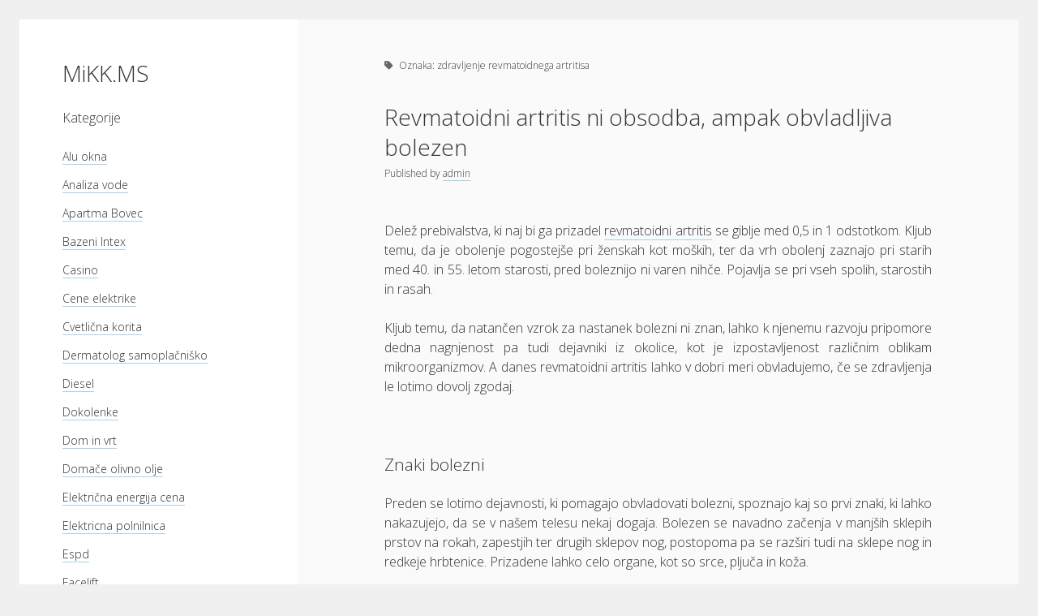

--- FILE ---
content_type: text/html; charset=UTF-8
request_url: https://www.mikk-ms.si/tag/zdravljenje-revmatoidnega-artritisa/
body_size: 11353
content:
<!DOCTYPE html>

<html dir="ltr" lang="sl-SI" prefix="og: https://ogp.me/ns#">

<head>
	<title>zdravljenje revmatoidnega artritisa</title>

		<!-- All in One SEO 4.9.3 - aioseo.com -->
	<meta name="robots" content="max-image-preview:large" />
	<meta name="keywords" content="revma,revmatoidni artritis,zdravljenje revmatoidnega artritisa,zdravljenje revme" />
	<link rel="canonical" href="https://www.mikk-ms.si/tag/zdravljenje-revmatoidnega-artritisa/" />
	<meta name="generator" content="All in One SEO (AIOSEO) 4.9.3" />
		<script type="application/ld+json" class="aioseo-schema">
			{"@context":"https:\/\/schema.org","@graph":[{"@type":"BreadcrumbList","@id":"https:\/\/www.mikk-ms.si\/tag\/zdravljenje-revmatoidnega-artritisa\/#breadcrumblist","itemListElement":[{"@type":"ListItem","@id":"https:\/\/www.mikk-ms.si#listItem","position":1,"name":"Home","item":"https:\/\/www.mikk-ms.si","nextItem":{"@type":"ListItem","@id":"https:\/\/www.mikk-ms.si\/tag\/zdravljenje-revmatoidnega-artritisa\/#listItem","name":"zdravljenje revmatoidnega artritisa"}},{"@type":"ListItem","@id":"https:\/\/www.mikk-ms.si\/tag\/zdravljenje-revmatoidnega-artritisa\/#listItem","position":2,"name":"zdravljenje revmatoidnega artritisa","previousItem":{"@type":"ListItem","@id":"https:\/\/www.mikk-ms.si#listItem","name":"Home"}}]},{"@type":"CollectionPage","@id":"https:\/\/www.mikk-ms.si\/tag\/zdravljenje-revmatoidnega-artritisa\/#collectionpage","url":"https:\/\/www.mikk-ms.si\/tag\/zdravljenje-revmatoidnega-artritisa\/","name":"zdravljenje revmatoidnega artritisa","inLanguage":"sl-SI","isPartOf":{"@id":"https:\/\/www.mikk-ms.si\/#website"},"breadcrumb":{"@id":"https:\/\/www.mikk-ms.si\/tag\/zdravljenje-revmatoidnega-artritisa\/#breadcrumblist"}},{"@type":"WebSite","@id":"https:\/\/www.mikk-ms.si\/#website","url":"https:\/\/www.mikk-ms.si\/","name":"MiKK.MS","inLanguage":"sl-SI","publisher":{"@id":"https:\/\/www.mikk-ms.si\/#"}}]}
		</script>
		<!-- All in One SEO -->

<meta charset="UTF-8" />
<meta name="viewport" content="width=device-width, initial-scale=1" />
<link rel='dns-prefetch' href='//fonts.googleapis.com' />
<link rel="alternate" type="application/rss+xml" title="MiKK.MS &raquo; Vir" href="https://www.mikk-ms.si/feed/" />
<link rel="alternate" type="application/rss+xml" title="MiKK.MS &raquo; Vir komentarjev" href="https://www.mikk-ms.si/comments/feed/" />
<link rel="alternate" type="application/rss+xml" title="MiKK.MS &raquo; zdravljenje revmatoidnega artritisa Vir oznake" href="https://www.mikk-ms.si/tag/zdravljenje-revmatoidnega-artritisa/feed/" />
<style id='wp-img-auto-sizes-contain-inline-css' type='text/css'>
img:is([sizes=auto i],[sizes^="auto," i]){contain-intrinsic-size:3000px 1500px}
/*# sourceURL=wp-img-auto-sizes-contain-inline-css */
</style>
<style id='wp-emoji-styles-inline-css' type='text/css'>

	img.wp-smiley, img.emoji {
		display: inline !important;
		border: none !important;
		box-shadow: none !important;
		height: 1em !important;
		width: 1em !important;
		margin: 0 0.07em !important;
		vertical-align: -0.1em !important;
		background: none !important;
		padding: 0 !important;
	}
/*# sourceURL=wp-emoji-styles-inline-css */
</style>
<style id='wp-block-library-inline-css' type='text/css'>
:root{--wp-block-synced-color:#7a00df;--wp-block-synced-color--rgb:122,0,223;--wp-bound-block-color:var(--wp-block-synced-color);--wp-editor-canvas-background:#ddd;--wp-admin-theme-color:#007cba;--wp-admin-theme-color--rgb:0,124,186;--wp-admin-theme-color-darker-10:#006ba1;--wp-admin-theme-color-darker-10--rgb:0,107,160.5;--wp-admin-theme-color-darker-20:#005a87;--wp-admin-theme-color-darker-20--rgb:0,90,135;--wp-admin-border-width-focus:2px}@media (min-resolution:192dpi){:root{--wp-admin-border-width-focus:1.5px}}.wp-element-button{cursor:pointer}:root .has-very-light-gray-background-color{background-color:#eee}:root .has-very-dark-gray-background-color{background-color:#313131}:root .has-very-light-gray-color{color:#eee}:root .has-very-dark-gray-color{color:#313131}:root .has-vivid-green-cyan-to-vivid-cyan-blue-gradient-background{background:linear-gradient(135deg,#00d084,#0693e3)}:root .has-purple-crush-gradient-background{background:linear-gradient(135deg,#34e2e4,#4721fb 50%,#ab1dfe)}:root .has-hazy-dawn-gradient-background{background:linear-gradient(135deg,#faaca8,#dad0ec)}:root .has-subdued-olive-gradient-background{background:linear-gradient(135deg,#fafae1,#67a671)}:root .has-atomic-cream-gradient-background{background:linear-gradient(135deg,#fdd79a,#004a59)}:root .has-nightshade-gradient-background{background:linear-gradient(135deg,#330968,#31cdcf)}:root .has-midnight-gradient-background{background:linear-gradient(135deg,#020381,#2874fc)}:root{--wp--preset--font-size--normal:16px;--wp--preset--font-size--huge:42px}.has-regular-font-size{font-size:1em}.has-larger-font-size{font-size:2.625em}.has-normal-font-size{font-size:var(--wp--preset--font-size--normal)}.has-huge-font-size{font-size:var(--wp--preset--font-size--huge)}.has-text-align-center{text-align:center}.has-text-align-left{text-align:left}.has-text-align-right{text-align:right}.has-fit-text{white-space:nowrap!important}#end-resizable-editor-section{display:none}.aligncenter{clear:both}.items-justified-left{justify-content:flex-start}.items-justified-center{justify-content:center}.items-justified-right{justify-content:flex-end}.items-justified-space-between{justify-content:space-between}.screen-reader-text{border:0;clip-path:inset(50%);height:1px;margin:-1px;overflow:hidden;padding:0;position:absolute;width:1px;word-wrap:normal!important}.screen-reader-text:focus{background-color:#ddd;clip-path:none;color:#444;display:block;font-size:1em;height:auto;left:5px;line-height:normal;padding:15px 23px 14px;text-decoration:none;top:5px;width:auto;z-index:100000}html :where(.has-border-color){border-style:solid}html :where([style*=border-top-color]){border-top-style:solid}html :where([style*=border-right-color]){border-right-style:solid}html :where([style*=border-bottom-color]){border-bottom-style:solid}html :where([style*=border-left-color]){border-left-style:solid}html :where([style*=border-width]){border-style:solid}html :where([style*=border-top-width]){border-top-style:solid}html :where([style*=border-right-width]){border-right-style:solid}html :where([style*=border-bottom-width]){border-bottom-style:solid}html :where([style*=border-left-width]){border-left-style:solid}html :where(img[class*=wp-image-]){height:auto;max-width:100%}:where(figure){margin:0 0 1em}html :where(.is-position-sticky){--wp-admin--admin-bar--position-offset:var(--wp-admin--admin-bar--height,0px)}@media screen and (max-width:600px){html :where(.is-position-sticky){--wp-admin--admin-bar--position-offset:0px}}

/*# sourceURL=wp-block-library-inline-css */
</style><style id='global-styles-inline-css' type='text/css'>
:root{--wp--preset--aspect-ratio--square: 1;--wp--preset--aspect-ratio--4-3: 4/3;--wp--preset--aspect-ratio--3-4: 3/4;--wp--preset--aspect-ratio--3-2: 3/2;--wp--preset--aspect-ratio--2-3: 2/3;--wp--preset--aspect-ratio--16-9: 16/9;--wp--preset--aspect-ratio--9-16: 9/16;--wp--preset--color--black: #000000;--wp--preset--color--cyan-bluish-gray: #abb8c3;--wp--preset--color--white: #ffffff;--wp--preset--color--pale-pink: #f78da7;--wp--preset--color--vivid-red: #cf2e2e;--wp--preset--color--luminous-vivid-orange: #ff6900;--wp--preset--color--luminous-vivid-amber: #fcb900;--wp--preset--color--light-green-cyan: #7bdcb5;--wp--preset--color--vivid-green-cyan: #00d084;--wp--preset--color--pale-cyan-blue: #8ed1fc;--wp--preset--color--vivid-cyan-blue: #0693e3;--wp--preset--color--vivid-purple: #9b51e0;--wp--preset--gradient--vivid-cyan-blue-to-vivid-purple: linear-gradient(135deg,rgb(6,147,227) 0%,rgb(155,81,224) 100%);--wp--preset--gradient--light-green-cyan-to-vivid-green-cyan: linear-gradient(135deg,rgb(122,220,180) 0%,rgb(0,208,130) 100%);--wp--preset--gradient--luminous-vivid-amber-to-luminous-vivid-orange: linear-gradient(135deg,rgb(252,185,0) 0%,rgb(255,105,0) 100%);--wp--preset--gradient--luminous-vivid-orange-to-vivid-red: linear-gradient(135deg,rgb(255,105,0) 0%,rgb(207,46,46) 100%);--wp--preset--gradient--very-light-gray-to-cyan-bluish-gray: linear-gradient(135deg,rgb(238,238,238) 0%,rgb(169,184,195) 100%);--wp--preset--gradient--cool-to-warm-spectrum: linear-gradient(135deg,rgb(74,234,220) 0%,rgb(151,120,209) 20%,rgb(207,42,186) 40%,rgb(238,44,130) 60%,rgb(251,105,98) 80%,rgb(254,248,76) 100%);--wp--preset--gradient--blush-light-purple: linear-gradient(135deg,rgb(255,206,236) 0%,rgb(152,150,240) 100%);--wp--preset--gradient--blush-bordeaux: linear-gradient(135deg,rgb(254,205,165) 0%,rgb(254,45,45) 50%,rgb(107,0,62) 100%);--wp--preset--gradient--luminous-dusk: linear-gradient(135deg,rgb(255,203,112) 0%,rgb(199,81,192) 50%,rgb(65,88,208) 100%);--wp--preset--gradient--pale-ocean: linear-gradient(135deg,rgb(255,245,203) 0%,rgb(182,227,212) 50%,rgb(51,167,181) 100%);--wp--preset--gradient--electric-grass: linear-gradient(135deg,rgb(202,248,128) 0%,rgb(113,206,126) 100%);--wp--preset--gradient--midnight: linear-gradient(135deg,rgb(2,3,129) 0%,rgb(40,116,252) 100%);--wp--preset--font-size--small: 12px;--wp--preset--font-size--medium: 20px;--wp--preset--font-size--large: 21px;--wp--preset--font-size--x-large: 42px;--wp--preset--font-size--regular: 16px;--wp--preset--font-size--larger: 28px;--wp--preset--spacing--20: 0.44rem;--wp--preset--spacing--30: 0.67rem;--wp--preset--spacing--40: 1rem;--wp--preset--spacing--50: 1.5rem;--wp--preset--spacing--60: 2.25rem;--wp--preset--spacing--70: 3.38rem;--wp--preset--spacing--80: 5.06rem;--wp--preset--shadow--natural: 6px 6px 9px rgba(0, 0, 0, 0.2);--wp--preset--shadow--deep: 12px 12px 50px rgba(0, 0, 0, 0.4);--wp--preset--shadow--sharp: 6px 6px 0px rgba(0, 0, 0, 0.2);--wp--preset--shadow--outlined: 6px 6px 0px -3px rgb(255, 255, 255), 6px 6px rgb(0, 0, 0);--wp--preset--shadow--crisp: 6px 6px 0px rgb(0, 0, 0);}:where(.is-layout-flex){gap: 0.5em;}:where(.is-layout-grid){gap: 0.5em;}body .is-layout-flex{display: flex;}.is-layout-flex{flex-wrap: wrap;align-items: center;}.is-layout-flex > :is(*, div){margin: 0;}body .is-layout-grid{display: grid;}.is-layout-grid > :is(*, div){margin: 0;}:where(.wp-block-columns.is-layout-flex){gap: 2em;}:where(.wp-block-columns.is-layout-grid){gap: 2em;}:where(.wp-block-post-template.is-layout-flex){gap: 1.25em;}:where(.wp-block-post-template.is-layout-grid){gap: 1.25em;}.has-black-color{color: var(--wp--preset--color--black) !important;}.has-cyan-bluish-gray-color{color: var(--wp--preset--color--cyan-bluish-gray) !important;}.has-white-color{color: var(--wp--preset--color--white) !important;}.has-pale-pink-color{color: var(--wp--preset--color--pale-pink) !important;}.has-vivid-red-color{color: var(--wp--preset--color--vivid-red) !important;}.has-luminous-vivid-orange-color{color: var(--wp--preset--color--luminous-vivid-orange) !important;}.has-luminous-vivid-amber-color{color: var(--wp--preset--color--luminous-vivid-amber) !important;}.has-light-green-cyan-color{color: var(--wp--preset--color--light-green-cyan) !important;}.has-vivid-green-cyan-color{color: var(--wp--preset--color--vivid-green-cyan) !important;}.has-pale-cyan-blue-color{color: var(--wp--preset--color--pale-cyan-blue) !important;}.has-vivid-cyan-blue-color{color: var(--wp--preset--color--vivid-cyan-blue) !important;}.has-vivid-purple-color{color: var(--wp--preset--color--vivid-purple) !important;}.has-black-background-color{background-color: var(--wp--preset--color--black) !important;}.has-cyan-bluish-gray-background-color{background-color: var(--wp--preset--color--cyan-bluish-gray) !important;}.has-white-background-color{background-color: var(--wp--preset--color--white) !important;}.has-pale-pink-background-color{background-color: var(--wp--preset--color--pale-pink) !important;}.has-vivid-red-background-color{background-color: var(--wp--preset--color--vivid-red) !important;}.has-luminous-vivid-orange-background-color{background-color: var(--wp--preset--color--luminous-vivid-orange) !important;}.has-luminous-vivid-amber-background-color{background-color: var(--wp--preset--color--luminous-vivid-amber) !important;}.has-light-green-cyan-background-color{background-color: var(--wp--preset--color--light-green-cyan) !important;}.has-vivid-green-cyan-background-color{background-color: var(--wp--preset--color--vivid-green-cyan) !important;}.has-pale-cyan-blue-background-color{background-color: var(--wp--preset--color--pale-cyan-blue) !important;}.has-vivid-cyan-blue-background-color{background-color: var(--wp--preset--color--vivid-cyan-blue) !important;}.has-vivid-purple-background-color{background-color: var(--wp--preset--color--vivid-purple) !important;}.has-black-border-color{border-color: var(--wp--preset--color--black) !important;}.has-cyan-bluish-gray-border-color{border-color: var(--wp--preset--color--cyan-bluish-gray) !important;}.has-white-border-color{border-color: var(--wp--preset--color--white) !important;}.has-pale-pink-border-color{border-color: var(--wp--preset--color--pale-pink) !important;}.has-vivid-red-border-color{border-color: var(--wp--preset--color--vivid-red) !important;}.has-luminous-vivid-orange-border-color{border-color: var(--wp--preset--color--luminous-vivid-orange) !important;}.has-luminous-vivid-amber-border-color{border-color: var(--wp--preset--color--luminous-vivid-amber) !important;}.has-light-green-cyan-border-color{border-color: var(--wp--preset--color--light-green-cyan) !important;}.has-vivid-green-cyan-border-color{border-color: var(--wp--preset--color--vivid-green-cyan) !important;}.has-pale-cyan-blue-border-color{border-color: var(--wp--preset--color--pale-cyan-blue) !important;}.has-vivid-cyan-blue-border-color{border-color: var(--wp--preset--color--vivid-cyan-blue) !important;}.has-vivid-purple-border-color{border-color: var(--wp--preset--color--vivid-purple) !important;}.has-vivid-cyan-blue-to-vivid-purple-gradient-background{background: var(--wp--preset--gradient--vivid-cyan-blue-to-vivid-purple) !important;}.has-light-green-cyan-to-vivid-green-cyan-gradient-background{background: var(--wp--preset--gradient--light-green-cyan-to-vivid-green-cyan) !important;}.has-luminous-vivid-amber-to-luminous-vivid-orange-gradient-background{background: var(--wp--preset--gradient--luminous-vivid-amber-to-luminous-vivid-orange) !important;}.has-luminous-vivid-orange-to-vivid-red-gradient-background{background: var(--wp--preset--gradient--luminous-vivid-orange-to-vivid-red) !important;}.has-very-light-gray-to-cyan-bluish-gray-gradient-background{background: var(--wp--preset--gradient--very-light-gray-to-cyan-bluish-gray) !important;}.has-cool-to-warm-spectrum-gradient-background{background: var(--wp--preset--gradient--cool-to-warm-spectrum) !important;}.has-blush-light-purple-gradient-background{background: var(--wp--preset--gradient--blush-light-purple) !important;}.has-blush-bordeaux-gradient-background{background: var(--wp--preset--gradient--blush-bordeaux) !important;}.has-luminous-dusk-gradient-background{background: var(--wp--preset--gradient--luminous-dusk) !important;}.has-pale-ocean-gradient-background{background: var(--wp--preset--gradient--pale-ocean) !important;}.has-electric-grass-gradient-background{background: var(--wp--preset--gradient--electric-grass) !important;}.has-midnight-gradient-background{background: var(--wp--preset--gradient--midnight) !important;}.has-small-font-size{font-size: var(--wp--preset--font-size--small) !important;}.has-medium-font-size{font-size: var(--wp--preset--font-size--medium) !important;}.has-large-font-size{font-size: var(--wp--preset--font-size--large) !important;}.has-x-large-font-size{font-size: var(--wp--preset--font-size--x-large) !important;}
/*# sourceURL=global-styles-inline-css */
</style>

<style id='classic-theme-styles-inline-css' type='text/css'>
/*! This file is auto-generated */
.wp-block-button__link{color:#fff;background-color:#32373c;border-radius:9999px;box-shadow:none;text-decoration:none;padding:calc(.667em + 2px) calc(1.333em + 2px);font-size:1.125em}.wp-block-file__button{background:#32373c;color:#fff;text-decoration:none}
/*# sourceURL=/wp-includes/css/classic-themes.min.css */
</style>
<link rel='stylesheet' id='ct-cele-google-fonts-css' href='//fonts.googleapis.com/css?family=Open+Sans%3A300%2C300i%2C600&#038;subset=latin%2Clatin-ext&#038;display=swap&#038;ver=6.9' type='text/css' media='all' />
<link rel='stylesheet' id='ct-cele-font-awesome-css' href='https://www.mikk-ms.si/wp-content/themes/cele/assets/font-awesome/css/all.min.css?ver=6.9' type='text/css' media='all' />
<link rel='stylesheet' id='ct-cele-style-css' href='https://www.mikk-ms.si/wp-content/themes/cele/style.css?ver=6.9' type='text/css' media='all' />
<script type="text/javascript" src="https://www.mikk-ms.si/wp-includes/js/jquery/jquery.min.js?ver=3.7.1" id="jquery-core-js"></script>
<script type="text/javascript" src="https://www.mikk-ms.si/wp-includes/js/jquery/jquery-migrate.min.js?ver=3.4.1" id="jquery-migrate-js"></script>
<link rel="https://api.w.org/" href="https://www.mikk-ms.si/wp-json/" /><link rel="alternate" title="JSON" type="application/json" href="https://www.mikk-ms.si/wp-json/wp/v2/tags/191" /><link rel="EditURI" type="application/rsd+xml" title="RSD" href="https://www.mikk-ms.si/xmlrpc.php?rsd" />
<meta name="generator" content="WordPress 6.9" />
<link rel='stylesheet' id='remove-style-meta-css' href='https://www.mikk-ms.si/wp-content/plugins/wp-author-date-and-meta-remover/css/entrymetastyle.css?ver=1.0' type='text/css' media='all' />
</head>

<body id="cele" class="archive tag tag-zdravljenje-revmatoidnega-artritisa tag-191 wp-theme-cele">
<a class="skip-content" href="#main">Press &quot;Enter&quot; to skip to content</a>
<div id="overflow-container" class="overflow-container">
	<div id="max-width" class="max-width">
		<div id="main-sidebar" class="main-sidebar">
			<div id="sidebar-inner" class="sidebar-inner">
												<header class="site-header" id="site-header" role="banner">
					<div id="title-container" class="title-container">
						<div id='site-title' class='site-title'><a href='https://www.mikk-ms.si'>MiKK.MS</a></div>											</div>
					<button id="toggle-navigation" class="toggle-navigation" name="toggle-navigation" aria-expanded="false">
						<span class="screen-reader-text">open menu</span>
						<svg width="24px" height="18px" viewBox="0 0 24 18" version="1.1" xmlns="http://www.w3.org/2000/svg" xmlns:xlink="http://www.w3.org/1999/xlink">
				    <g stroke="none" stroke-width="1" fill="none" fill-rule="evenodd">
				        <g transform="translate(-148.000000, -36.000000)" fill="#6B6B6B">
				            <g transform="translate(123.000000, 25.000000)">
				                <g transform="translate(25.000000, 11.000000)">
				                    <rect x="0" y="16" width="24" height="2"></rect>
				                    <rect x="0" y="8" width="24" height="2"></rect>
				                    <rect x="0" y="0" width="24" height="2"></rect>
				                </g>
				            </g>
				        </g>
				    </g>
				</svg>					</button>
					<div id="menu-primary-container" class="menu-primary-container">
						<div id="menu-primary" class="menu-container menu-primary" role="navigation">
    <div class="menu-unset"></div></div>
											</div>
				</header>
												    <div id="sidebar-primary-container" class="sidebar-primary-container">
        <aside class="sidebar sidebar-primary" id="sidebar-primary" role="complementary">
            <h1 class="screen-reader-text">Sidebar</h1>
            <section id="categories-2" class="widget widget_categories"><h2 class="widget-title">Kategorije</h2>
			<ul>
					<li class="cat-item cat-item-51"><a href="https://www.mikk-ms.si/category/alu-okna/">Alu okna</a>
</li>
	<li class="cat-item cat-item-341"><a href="https://www.mikk-ms.si/category/analiza-vode/">Analiza vode</a>
</li>
	<li class="cat-item cat-item-237"><a href="https://www.mikk-ms.si/category/apartma-bovec/">Apartma Bovec</a>
</li>
	<li class="cat-item cat-item-208"><a href="https://www.mikk-ms.si/category/bazeni-intex/">Bazeni Intex</a>
</li>
	<li class="cat-item cat-item-158"><a href="https://www.mikk-ms.si/category/casino/">Casino</a>
</li>
	<li class="cat-item cat-item-477"><a href="https://www.mikk-ms.si/category/cene-elektrike/">Cene elektrike</a>
</li>
	<li class="cat-item cat-item-183"><a href="https://www.mikk-ms.si/category/cvetlicna-korita/">Cvetlična korita</a>
</li>
	<li class="cat-item cat-item-138"><a href="https://www.mikk-ms.si/category/dermatolog-samoplacnisko/">Dermatolog samoplačniško</a>
</li>
	<li class="cat-item cat-item-120"><a href="https://www.mikk-ms.si/category/diesel/">Diesel</a>
</li>
	<li class="cat-item cat-item-56"><a href="https://www.mikk-ms.si/category/dokolenke/">Dokolenke</a>
</li>
	<li class="cat-item cat-item-409"><a href="https://www.mikk-ms.si/category/dom-in-vrt/">Dom in vrt</a>
</li>
	<li class="cat-item cat-item-307"><a href="https://www.mikk-ms.si/category/domace-olivno-olje/">Domače olivno olje</a>
</li>
	<li class="cat-item cat-item-347"><a href="https://www.mikk-ms.si/category/elektricna-energija-cena/">Električna energija cena</a>
</li>
	<li class="cat-item cat-item-85"><a href="https://www.mikk-ms.si/category/elektricna-polnilnica/">Elektricna polnilnica</a>
</li>
	<li class="cat-item cat-item-80"><a href="https://www.mikk-ms.si/category/espd/">Espd</a>
</li>
	<li class="cat-item cat-item-15"><a href="https://www.mikk-ms.si/category/facelift/">Facelift</a>
</li>
	<li class="cat-item cat-item-262"><a href="https://www.mikk-ms.si/category/garazna-vrata/">Garažna vrata</a>
</li>
	<li class="cat-item cat-item-353"><a href="https://www.mikk-ms.si/category/gasilci/">Gasilci</a>
</li>
	<li class="cat-item cat-item-375"><a href="https://www.mikk-ms.si/category/gastroskopija-samoplacnisko/">Gastroskopija samoplačniško</a>
</li>
	<li class="cat-item cat-item-36"><a href="https://www.mikk-ms.si/category/glukozamin/">Glukozamin</a>
</li>
	<li class="cat-item cat-item-329"><a href="https://www.mikk-ms.si/category/grska-hrana-izola/">Grška hrana Izola</a>
</li>
	<li class="cat-item cat-item-25"><a href="https://www.mikk-ms.si/category/gube-na-obrazu/">Gube na obrazu</a>
</li>
	<li class="cat-item cat-item-214"><a href="https://www.mikk-ms.si/category/hrana/">Hrana</a>
</li>
	<li class="cat-item cat-item-505"><a href="https://www.mikk-ms.si/category/izleti-po-sloveniji/">Izleti po Sloveniji</a>
</li>
	<li class="cat-item cat-item-272"><a href="https://www.mikk-ms.si/category/izola-hotel/">Izola hotel</a>
</li>
	<li class="cat-item cat-item-6"><a href="https://www.mikk-ms.si/category/jedilne-mize/">Jedilne mize</a>
</li>
	<li class="cat-item cat-item-319"><a href="https://www.mikk-ms.si/category/kamini/">Kamini</a>
</li>
	<li class="cat-item cat-item-359"><a href="https://www.mikk-ms.si/category/kartonske-skatle/">Kartonske škatle</a>
</li>
	<li class="cat-item cat-item-173"><a href="https://www.mikk-ms.si/category/kava/">Kava</a>
</li>
	<li class="cat-item cat-item-369"><a href="https://www.mikk-ms.si/category/komarnik-za-okna/">Komarnik za okna</a>
</li>
	<li class="cat-item cat-item-168"><a href="https://www.mikk-ms.si/category/kozni-rak/">Kožni rak</a>
</li>
	<li class="cat-item cat-item-301"><a href="https://www.mikk-ms.si/category/kuhinja/">Kuhinja</a>
</li>
	<li class="cat-item cat-item-247"><a href="https://www.mikk-ms.si/category/kumina/">Kumina</a>
</li>
	<li class="cat-item cat-item-41"><a href="https://www.mikk-ms.si/category/lamelne-zavese/">Lamelne zavese</a>
</li>
	<li class="cat-item cat-item-510"><a href="https://www.mikk-ms.si/category/logistika-in-transport/">Logistika in transport</a>
</li>
	<li class="cat-item cat-item-385"><a href="https://www.mikk-ms.si/category/magnezijevo-olje/">Magnezijevo olje</a>
</li>
	<li class="cat-item cat-item-464"><a href="https://www.mikk-ms.si/category/meditacija/">Meditacija</a>
</li>
	<li class="cat-item cat-item-224"><a href="https://www.mikk-ms.si/category/mezoterapija/">Mezoterapija</a>
</li>
	<li class="cat-item cat-item-193"><a href="https://www.mikk-ms.si/category/mikrofon/">Mikrofon</a>
</li>
	<li class="cat-item cat-item-90"><a href="https://www.mikk-ms.si/category/moski-cevlji/">Moški čevlji</a>
</li>
	<li class="cat-item cat-item-500"><a href="https://www.mikk-ms.si/category/nadstresek-za-avto/">Nadstrešek za avto</a>
</li>
	<li class="cat-item cat-item-20"><a href="https://www.mikk-ms.si/category/najem-kombija/">Najem kombija</a>
</li>
	<li class="cat-item cat-item-125"><a href="https://www.mikk-ms.si/category/nakup-stanovanja/">Nakup stanovanja</a>
</li>
	<li class="cat-item cat-item-488"><a href="https://www.mikk-ms.si/category/nega-mack/">Nega mačk</a>
</li>
	<li class="cat-item cat-item-1"><a href="https://www.mikk-ms.si/category/nekategorizirano/">Nekategorizirano</a>
</li>
	<li class="cat-item cat-item-71"><a href="https://www.mikk-ms.si/category/nepremicnine/">Nepremičnine</a>
</li>
	<li class="cat-item cat-item-95"><a href="https://www.mikk-ms.si/category/nogavice/">Nogavice</a>
</li>
	<li class="cat-item cat-item-229"><a href="https://www.mikk-ms.si/category/obrvi/">Obrvi</a>
</li>
	<li class="cat-item cat-item-98"><a href="https://www.mikk-ms.si/category/odpornost/">Odpornost</a>
</li>
	<li class="cat-item cat-item-516"><a href="https://www.mikk-ms.si/category/ograje-in-varnost-doma/">Ograje in varnost doma</a>
</li>
	<li class="cat-item cat-item-46"><a href="https://www.mikk-ms.si/category/omega-3/">Omega 3</a>
</li>
	<li class="cat-item cat-item-163"><a href="https://www.mikk-ms.si/category/opornica-za-roko/">Opornica za roko</a>
</li>
	<li class="cat-item cat-item-446"><a href="https://www.mikk-ms.si/category/otroska-ocala/">Otroška očala</a>
</li>
	<li class="cat-item cat-item-278"><a href="https://www.mikk-ms.si/category/outlet-keramika/">Outlet keramika</a>
</li>
	<li class="cat-item cat-item-453"><a href="https://www.mikk-ms.si/category/ovijalna-folija/">Ovijalna folija</a>
</li>
	<li class="cat-item cat-item-219"><a href="https://www.mikk-ms.si/category/pergola/">Pergola</a>
</li>
	<li class="cat-item cat-item-381"><a href="https://www.mikk-ms.si/category/pergole-cena/">Pergole cena</a>
</li>
	<li class="cat-item cat-item-112"><a href="https://www.mikk-ms.si/category/pizame/">Pižame</a>
</li>
	<li class="cat-item cat-item-76"><a href="https://www.mikk-ms.si/category/plise-zavese/">Plise zavese</a>
</li>
	<li class="cat-item cat-item-148"><a href="https://www.mikk-ms.si/category/podlozke/">Podložke</a>
</li>
	<li class="cat-item cat-item-242"><a href="https://www.mikk-ms.si/category/polaroid/">Polaroid</a>
</li>
	<li class="cat-item cat-item-397"><a href="https://www.mikk-ms.si/category/poslovno-svetovanje/">Poslovno svetovanje</a>
</li>
	<li class="cat-item cat-item-66"><a href="https://www.mikk-ms.si/category/posteljnina/">Posteljnina</a>
</li>
	<li class="cat-item cat-item-198"><a href="https://www.mikk-ms.si/category/postenje/">Postenje</a>
</li>
	<li class="cat-item cat-item-335"><a href="https://www.mikk-ms.si/category/povisan-sladkor/">Povišan sladkor</a>
</li>
	<li class="cat-item cat-item-267"><a href="https://www.mikk-ms.si/category/prenosni-polnilci/">Prenosni polnilci</a>
</li>
	<li class="cat-item cat-item-494"><a href="https://www.mikk-ms.si/category/prenova-doma/">Prenova doma</a>
</li>
	<li class="cat-item cat-item-31"><a href="https://www.mikk-ms.si/category/prikolice/">Prikolice</a>
</li>
	<li class="cat-item cat-item-133"><a href="https://www.mikk-ms.si/category/prodaja-rabljenih-vozil/">Prodaja rabljenih vozil</a>
</li>
	<li class="cat-item cat-item-296"><a href="https://www.mikk-ms.si/category/rak/">Rak</a>
</li>
	<li class="cat-item cat-item-482"><a href="https://www.mikk-ms.si/category/rekuperacija/">Rekuperacija</a>
</li>
	<li class="cat-item cat-item-188"><a href="https://www.mikk-ms.si/category/revmatoidni-artritis/">Revmatoidni artritis</a>
</li>
	<li class="cat-item cat-item-419"><a href="https://www.mikk-ms.si/category/rojstni-dan/">Rojstni dan</a>
</li>
	<li class="cat-item cat-item-258"><a href="https://www.mikk-ms.si/category/samolepilna-folija/">Samolepilna folija</a>
</li>
	<li class="cat-item cat-item-103"><a href="https://www.mikk-ms.si/category/serum-za-rast-trepalnic/">Serum za rast trepalnic</a>
</li>
	<li class="cat-item cat-item-426"><a href="https://www.mikk-ms.si/category/slovenska-literatura/">Slovenska literatura</a>
</li>
	<li class="cat-item cat-item-284"><a href="https://www.mikk-ms.si/category/smrad-iz-odtoka/">Smrad iz odtoka</a>
</li>
	<li class="cat-item cat-item-153"><a href="https://www.mikk-ms.si/category/snegobran/">Snegobran</a>
</li>
	<li class="cat-item cat-item-11"><a href="https://www.mikk-ms.si/category/soncne-celice/">Sončne celice</a>
</li>
	<li class="cat-item cat-item-471"><a href="https://www.mikk-ms.si/category/stresna-kritina/">Strešna kritina</a>
</li>
	<li class="cat-item cat-item-2"><a href="https://www.mikk-ms.si/category/suho-sadje/">Suho sadje</a>
</li>
	<li class="cat-item cat-item-290"><a href="https://www.mikk-ms.si/category/susilni-stroji/">Sušilni stroji</a>
</li>
	<li class="cat-item cat-item-313"><a href="https://www.mikk-ms.si/category/svetilke/">Svetilke</a>
</li>
	<li class="cat-item cat-item-324"><a href="https://www.mikk-ms.si/category/tandem-paragliding/">Tandem paragliding</a>
</li>
	<li class="cat-item cat-item-403"><a href="https://www.mikk-ms.si/category/team-building/">Team building</a>
</li>
	<li class="cat-item cat-item-26"><a href="https://www.mikk-ms.si/category/tecaj-varne-voznje/">Tečaj varne vožnje</a>
</li>
	<li class="cat-item cat-item-364"><a href="https://www.mikk-ms.si/category/tehnicni-pregledi/">Tehnični pregledi</a>
</li>
	<li class="cat-item cat-item-432"><a href="https://www.mikk-ms.si/category/telefonski-marketing/">Telefonski marketing</a>
</li>
	<li class="cat-item cat-item-439"><a href="https://www.mikk-ms.si/category/trapezna-plocevina/">Trapezna pločevina</a>
</li>
	<li class="cat-item cat-item-108"><a href="https://www.mikk-ms.si/category/vitamin-b6/">Vitamin b6</a>
</li>
	<li class="cat-item cat-item-116"><a href="https://www.mikk-ms.si/category/vitamin-c/">Vitamin c</a>
</li>
	<li class="cat-item cat-item-458"><a href="https://www.mikk-ms.si/category/vrtna-savna/">Vrtna savna</a>
</li>
	<li class="cat-item cat-item-203"><a href="https://www.mikk-ms.si/category/zaluzije/">Žaluzije</a>
</li>
	<li class="cat-item cat-item-178"><a href="https://www.mikk-ms.si/category/zascitna-oblacila/">Zaščitna oblačila</a>
</li>
	<li class="cat-item cat-item-61"><a href="https://www.mikk-ms.si/category/zelenjava-na-dom/">Zelenjava na dom</a>
</li>
	<li class="cat-item cat-item-253"><a href="https://www.mikk-ms.si/category/ziva-voda/">Živa voda</a>
</li>
	<li class="cat-item cat-item-143"><a href="https://www.mikk-ms.si/category/zleb/">Žleb</a>
</li>
	<li class="cat-item cat-item-415"><a href="https://www.mikk-ms.si/category/zobozdravnik-ljubljana/">Zobozdravnik Ljubljana</a>
</li>
	<li class="cat-item cat-item-391"><a href="https://www.mikk-ms.si/category/zobozdravstvo-nova-gorica/">Zobozdravstvo Nova Gorica</a>
</li>
			</ul>

			</section><section id="tag_cloud-2" class="widget widget_tag_cloud"><h2 class="widget-title">Oznake</h2><div class="tagcloud"><a href="https://www.mikk-ms.si/tag/analiza-vode/" class="tag-cloud-link tag-link-342 tag-link-position-1" style="font-size: 8pt;" aria-label="analiza vode (1 predmet)">analiza vode</a>
<a href="https://www.mikk-ms.si/tag/avtomobil-brez-napak/" class="tag-cloud-link tag-link-365 tag-link-position-2" style="font-size: 8pt;" aria-label="avtomobil brez napak (1 predmet)">avtomobil brez napak</a>
<a href="https://www.mikk-ms.si/tag/bakterije-v-vodi/" class="tag-cloud-link tag-link-343 tag-link-position-3" style="font-size: 8pt;" aria-label="bakterije v vodi (1 predmet)">bakterije v vodi</a>
<a href="https://www.mikk-ms.si/tag/cena-elektrike/" class="tag-cloud-link tag-link-348 tag-link-position-4" style="font-size: 8pt;" aria-label="cena elektrike (1 predmet)">cena elektrike</a>
<a href="https://www.mikk-ms.si/tag/darilo/" class="tag-cloud-link tag-link-94 tag-link-position-5" style="font-size: 16.4pt;" aria-label="darilo (2 predmeta)">darilo</a>
<a href="https://www.mikk-ms.si/tag/diesel/" class="tag-cloud-link tag-link-121 tag-link-position-6" style="font-size: 16.4pt;" aria-label="diesel (2 predmeta)">diesel</a>
<a href="https://www.mikk-ms.si/tag/dopust/" class="tag-cloud-link tag-link-118 tag-link-position-7" style="font-size: 22pt;" aria-label="dopust (3 predmeti)">dopust</a>
<a href="https://www.mikk-ms.si/tag/druzinski-zobozdravnik/" class="tag-cloud-link tag-link-392 tag-link-position-8" style="font-size: 8pt;" aria-label="družinski zobozdravnik (1 predmet)">družinski zobozdravnik</a>
<a href="https://www.mikk-ms.si/tag/elektricna-energija/" class="tag-cloud-link tag-link-349 tag-link-position-9" style="font-size: 8pt;" aria-label="električna energija (1 predmet)">električna energija</a>
<a href="https://www.mikk-ms.si/tag/elektricna-energija-cena/" class="tag-cloud-link tag-link-350 tag-link-position-10" style="font-size: 8pt;" aria-label="električna energija cena (1 predmet)">električna energija cena</a>
<a href="https://www.mikk-ms.si/tag/gasilci/" class="tag-cloud-link tag-link-354 tag-link-position-11" style="font-size: 8pt;" aria-label="gasilci (1 predmet)">gasilci</a>
<a href="https://www.mikk-ms.si/tag/hitrejsa-absorpcija-magnezija/" class="tag-cloud-link tag-link-386 tag-link-position-12" style="font-size: 8pt;" aria-label="hitrejša absorpcija magnezija (1 predmet)">hitrejša absorpcija magnezija</a>
<a href="https://www.mikk-ms.si/tag/kartonske-skatle/" class="tag-cloud-link tag-link-361 tag-link-position-13" style="font-size: 8pt;" aria-label="kartonske škatle (1 predmet)">kartonske škatle</a>
<a href="https://www.mikk-ms.si/tag/kuhinjska-voda/" class="tag-cloud-link tag-link-344 tag-link-position-14" style="font-size: 8pt;" aria-label="kuhinjska voda (1 predmet)">kuhinjska voda</a>
<a href="https://www.mikk-ms.si/tag/magnezij/" class="tag-cloud-link tag-link-387 tag-link-position-15" style="font-size: 8pt;" aria-label="magnezij (1 predmet)">magnezij</a>
<a href="https://www.mikk-ms.si/tag/menjava-zobozdravnika/" class="tag-cloud-link tag-link-393 tag-link-position-16" style="font-size: 8pt;" aria-label="menjava zobozdravnika (1 predmet)">menjava zobozdravnika</a>
<a href="https://www.mikk-ms.si/tag/mikroorganizmi-v-vodi/" class="tag-cloud-link tag-link-345 tag-link-position-17" style="font-size: 8pt;" aria-label="mikroorganizmi v vodi (1 predmet)">mikroorganizmi v vodi</a>
<a href="https://www.mikk-ms.si/tag/nogavice/" class="tag-cloud-link tag-link-57 tag-link-position-18" style="font-size: 16.4pt;" aria-label="nogavice (2 predmeta)">nogavice</a>
<a href="https://www.mikk-ms.si/tag/otroci-in-varnost/" class="tag-cloud-link tag-link-355 tag-link-position-19" style="font-size: 8pt;" aria-label="otroci in varnost (1 predmet)">otroci in varnost</a>
<a href="https://www.mikk-ms.si/tag/pergole/" class="tag-cloud-link tag-link-222 tag-link-position-20" style="font-size: 16.4pt;" aria-label="pergole (2 predmeta)">pergole</a>
<a href="https://www.mikk-ms.si/tag/pergole-cena/" class="tag-cloud-link tag-link-382 tag-link-position-21" style="font-size: 8pt;" aria-label="pergole cena (1 predmet)">pergole cena</a>
<a href="https://www.mikk-ms.si/tag/pomoc-gasilcev/" class="tag-cloud-link tag-link-356 tag-link-position-22" style="font-size: 8pt;" aria-label="pomoč gasilcev (1 predmet)">pomoč gasilcev</a>
<a href="https://www.mikk-ms.si/tag/ponudba-za-pergole/" class="tag-cloud-link tag-link-383 tag-link-position-23" style="font-size: 8pt;" aria-label="ponudba za pergole (1 predmet)">ponudba za pergole</a>
<a href="https://www.mikk-ms.si/tag/pozar/" class="tag-cloud-link tag-link-357 tag-link-position-24" style="font-size: 8pt;" aria-label="požar (1 predmet)">požar</a>
<a href="https://www.mikk-ms.si/tag/predstava-gasilcev/" class="tag-cloud-link tag-link-358 tag-link-position-25" style="font-size: 8pt;" aria-label="predstava gasilcev (1 predmet)">predstava gasilcev</a>
<a href="https://www.mikk-ms.si/tag/rak/" class="tag-cloud-link tag-link-169 tag-link-position-26" style="font-size: 16.4pt;" aria-label="rak (2 predmeta)">rak</a>
<a href="https://www.mikk-ms.si/tag/recikliranje/" class="tag-cloud-link tag-link-362 tag-link-position-27" style="font-size: 8pt;" aria-label="recikliranje (1 predmet)">recikliranje</a>
<a href="https://www.mikk-ms.si/tag/samoplacniska-gastroskopija/" class="tag-cloud-link tag-link-380 tag-link-position-28" style="font-size: 8pt;" aria-label="samoplačniška gastroskopija (1 predmet)">samoplačniška gastroskopija</a>
<a href="https://www.mikk-ms.si/tag/selitev/" class="tag-cloud-link tag-link-363 tag-link-position-29" style="font-size: 16.4pt;" aria-label="selitev (2 predmeta)">selitev</a>
<a href="https://www.mikk-ms.si/tag/sencila/" class="tag-cloud-link tag-link-77 tag-link-position-30" style="font-size: 16.4pt;" aria-label="senčila (2 predmeta)">senčila</a>
<a href="https://www.mikk-ms.si/tag/soncna-energija/" class="tag-cloud-link tag-link-351 tag-link-position-31" style="font-size: 8pt;" aria-label="sončna energija (1 predmet)">sončna energija</a>
<a href="https://www.mikk-ms.si/tag/sprostitev-napetosti/" class="tag-cloud-link tag-link-389 tag-link-position-32" style="font-size: 8pt;" aria-label="sprostitev napetosti (1 predmet)">sprostitev napetosti</a>
<a href="https://www.mikk-ms.si/tag/ugodne-pergole/" class="tag-cloud-link tag-link-384 tag-link-position-33" style="font-size: 8pt;" aria-label="ugodne pergole (1 predmet)">ugodne pergole</a>
<a href="https://www.mikk-ms.si/tag/vetrna-energija/" class="tag-cloud-link tag-link-352 tag-link-position-34" style="font-size: 8pt;" aria-label="vetrna energija (1 predmet)">vetrna energija</a>
<a href="https://www.mikk-ms.si/tag/vitamin-c/" class="tag-cloud-link tag-link-117 tag-link-position-35" style="font-size: 16.4pt;" aria-label="vitamin c (2 predmeta)">vitamin c</a>
<a href="https://www.mikk-ms.si/tag/vitamini/" class="tag-cloud-link tag-link-109 tag-link-position-36" style="font-size: 16.4pt;" aria-label="vitamini (2 predmeta)">vitamini</a>
<a href="https://www.mikk-ms.si/tag/voda/" class="tag-cloud-link tag-link-346 tag-link-position-37" style="font-size: 8pt;" aria-label="voda (1 predmet)">voda</a>
<a href="https://www.mikk-ms.si/tag/zavese/" class="tag-cloud-link tag-link-42 tag-link-position-38" style="font-size: 16.4pt;" aria-label="zavese (2 predmeta)">zavese</a>
<a href="https://www.mikk-ms.si/tag/zdrava-hrana/" class="tag-cloud-link tag-link-340 tag-link-position-39" style="font-size: 8pt;" aria-label="zdrava hrana (1 predmet)">zdrava hrana</a>
<a href="https://www.mikk-ms.si/tag/zdravje/" class="tag-cloud-link tag-link-99 tag-link-position-40" style="font-size: 22pt;" aria-label="zdravje (3 predmeti)">zdravje</a>
<a href="https://www.mikk-ms.si/tag/zdravje-misic-in-zivcev/" class="tag-cloud-link tag-link-390 tag-link-position-41" style="font-size: 8pt;" aria-label="zdravje mišic in živcev (1 predmet)">zdravje mišic in živcev</a>
<a href="https://www.mikk-ms.si/tag/zimske-nogavice/" class="tag-cloud-link tag-link-58 tag-link-position-42" style="font-size: 16.4pt;" aria-label="zimske nogavice (2 predmeta)">zimske nogavice</a>
<a href="https://www.mikk-ms.si/tag/zobozdravnik/" class="tag-cloud-link tag-link-394 tag-link-position-43" style="font-size: 16.4pt;" aria-label="zobozdravnik (2 predmeta)">zobozdravnik</a>
<a href="https://www.mikk-ms.si/tag/zobozdravniki-s-koncesijo/" class="tag-cloud-link tag-link-395 tag-link-position-44" style="font-size: 8pt;" aria-label="zobozdravniki s koncesijo (1 predmet)">zobozdravniki s koncesijo</a>
<a href="https://www.mikk-ms.si/tag/skatle/" class="tag-cloud-link tag-link-360 tag-link-position-45" style="font-size: 8pt;" aria-label="škatle (1 predmet)">škatle</a></div>
</section>        </aside>
    </div>
			</div>
		</div>
		<section id="main" class="main" role="main">
			
<div class='archive-header'>
	<h1>
		<i class="fas fa-tag"></i>
		Oznaka: <span>zdravljenje revmatoidnega artritisa</span>	</h1>
	</div>
    <div id="loop-container" class="loop-container">
        <div class="post-184 post type-post status-publish format-standard hentry category-revmatoidni-artritis tag-revma tag-revmatoidni-artritis tag-zdravljenje-revmatoidnega-artritisa tag-zdravljenje-revme entry">
		<article>
		<div class='post-header'>
						<h2 class='post-title'>
				<a href="https://www.mikk-ms.si/revmatoidni-artritis-ni-obsodba-ampak-obvladljiva-bolezen/">Revmatoidni artritis ni obsodba, ampak obvladljiva bolezen</a>
			</h2>
			<div class="post-byline"><span>Published <a class='date' href='https://www.mikk-ms.si/2022/06/'></a> by <a class='author' href='https://www.mikk-ms.si/author/mihangn-si/'>admin</a></span></div>		</div>
				<div class="post-content">
			<p align="justify">Delež prebivalstva, ki naj bi ga prizadel <a href="https://www.kirurgijaroke.si/si/bolezni/revmatoidni-artritis/">revmatoidni artritis</a> se giblje med 0,5 in 1 odstotkom. Kljub temu, da je obolenje pogostejše pri ženskah kot moških, ter da vrh obolenj zaznajo pri starih med 40. in 55. letom starosti, pred boleznijo ni varen nihče. Pojavlja se pri vseh spolih, starostih in rasah.</p>
<p align="justify">Kljub temu, da natančen vzrok za nastanek bolezni ni znan, lahko k njenemu razvoju pripomore dedna nagnjenost pa tudi dejavniki iz okolice, kot je izpostavljenost različnim oblikam mikroorganizmov. A danes revmatoidni artritis lahko v dobri meri obvladujemo, če se zdravljenja le lotimo dovolj zgodaj.</p>
<p align="justify"> </p>
<h2>Znaki bolezni</h2>
<p align="justify">Preden se lotimo dejavnosti, ki pomagajo obvladovati bolezni, spoznajo kaj so prvi znaki, ki lahko nakazujejo, da se v našem telesu nekaj dogaja. Bolezen se navadno začenja v manjših sklepih prstov na rokah, zapestjih ter drugih sklepov nog, postopoma pa se razširi tudi na sklepe nog in redkeje hrbtenice. Prizadene lahko celo organe, kot so srce, pljuča in koža.</p>
<p align="justify">Poleg bolečin v sklepih, ki ne pojenjajo in so najmočnejše v jutranjih urah, med najpogostejše znake sodi tudi otekanje sklepov, kar je lahko posledica velikih količin sklepne tekočine oziroma sklepnega izliva. Tudi otežena gibljivost sklepov je pogosta posledica, ki jo prinaša revmatoidni artritis. Ob dlje trajajočih revmatičnih boleznih pa lahko pride tudi do sklepnih deformacij.</p>
<p align="justify"><img fetchpriority="high" decoding="async" width="2000" height="1334" class="size-full wp-image-183 aligncenter" src="https://www.mikk-ms.si/wp-content/uploads/2022/06/revmatoidni-artritis-ni-obsodba-ampak-obvladljiva-bolezen.jpg" alt="Revmatoidni artritis ni obsodba, ampak obvladljiva bolezen" srcset="https://www.mikk-ms.si/wp-content/uploads/2022/06/revmatoidni-artritis-ni-obsodba-ampak-obvladljiva-bolezen.jpg 2000w, https://www.mikk-ms.si/wp-content/uploads/2022/06/revmatoidni-artritis-ni-obsodba-ampak-obvladljiva-bolezen-300x200.jpg 300w, https://www.mikk-ms.si/wp-content/uploads/2022/06/revmatoidni-artritis-ni-obsodba-ampak-obvladljiva-bolezen-1024x683.jpg 1024w, https://www.mikk-ms.si/wp-content/uploads/2022/06/revmatoidni-artritis-ni-obsodba-ampak-obvladljiva-bolezen-768x512.jpg 768w, https://www.mikk-ms.si/wp-content/uploads/2022/06/revmatoidni-artritis-ni-obsodba-ampak-obvladljiva-bolezen-1536x1025.jpg 1536w" sizes="(max-width: 2000px) 100vw, 2000px" /></p>
<p align="justify"> </p>
<h2>Zdravljenje niso le zdravila</h2>
<p align="justify">Pri bolezni kot je revmatoidni artritis je pomembno, da se poleg specialistov revmatologov v proces zdravljenja aktivno vključijo tudi oboleli. Zdravila pomagajo do neke mere, pomembno vlogo pa nosi tudi zdrav način življenja, ki je pogoj za uspešno obvladovanje bolezni in upočasnjevanje njenega napredovanja.</p>
<p align="justify">Redna telesna aktivnost namreč pomaga vzdrževati zdravo telesno maso ter razvija gibljivost sklepov. Prav tako lahko šele razvite, močne mišice nudijo oporo sklepom, omogočajo zdravo telesno držo ter pozitivno vplivajo na splošno psiho-fizično stanje. Tudi dihalne vaje sodijo med nabor vaj, ki jih je dobro izvajati dnevno. A pozor. Pred vsako večjo spremembo načrta telesne vadbe se posvetujte s strokovnjakom, predvsem če gre za revmatoidni artritis.&hellip;</p>		</div>
			</article>
	</div>    </div>

</section> <!-- .main -->


<footer id="site-footer" class="site-footer" role="contentinfo">
        <div class="design-credit">
        <span>
            <a href="https://www.competethemes.com/cele/" rel="nofollow">Cele Theme</a> by Compete Themes.        </span>
    </div>
</footer>
</div>
</div><!-- .overflow-container -->


<script type="speculationrules">
{"prefetch":[{"source":"document","where":{"and":[{"href_matches":"/*"},{"not":{"href_matches":["/wp-*.php","/wp-admin/*","/wp-content/uploads/*","/wp-content/*","/wp-content/plugins/*","/wp-content/themes/cele/*","/*\\?(.+)"]}},{"not":{"selector_matches":"a[rel~=\"nofollow\"]"}},{"not":{"selector_matches":".no-prefetch, .no-prefetch a"}}]},"eagerness":"conservative"}]}
</script>
<script type="text/javascript" id="ct-cele-js-js-extra">
/* <![CDATA[ */
var ct_cele_objectL10n = {"openMenu":"open menu","closeMenu":"close menu","openChildMenu":"open dropdown menu","closeChildMenu":"close dropdown menu"};
//# sourceURL=ct-cele-js-js-extra
/* ]]> */
</script>
<script type="text/javascript" src="https://www.mikk-ms.si/wp-content/themes/cele/js/build/production.min.js?ver=6.9" id="ct-cele-js-js"></script>
<script id="wp-emoji-settings" type="application/json">
{"baseUrl":"https://s.w.org/images/core/emoji/17.0.2/72x72/","ext":".png","svgUrl":"https://s.w.org/images/core/emoji/17.0.2/svg/","svgExt":".svg","source":{"concatemoji":"https://www.mikk-ms.si/wp-includes/js/wp-emoji-release.min.js?ver=6.9"}}
</script>
<script type="module">
/* <![CDATA[ */
/*! This file is auto-generated */
const a=JSON.parse(document.getElementById("wp-emoji-settings").textContent),o=(window._wpemojiSettings=a,"wpEmojiSettingsSupports"),s=["flag","emoji"];function i(e){try{var t={supportTests:e,timestamp:(new Date).valueOf()};sessionStorage.setItem(o,JSON.stringify(t))}catch(e){}}function c(e,t,n){e.clearRect(0,0,e.canvas.width,e.canvas.height),e.fillText(t,0,0);t=new Uint32Array(e.getImageData(0,0,e.canvas.width,e.canvas.height).data);e.clearRect(0,0,e.canvas.width,e.canvas.height),e.fillText(n,0,0);const a=new Uint32Array(e.getImageData(0,0,e.canvas.width,e.canvas.height).data);return t.every((e,t)=>e===a[t])}function p(e,t){e.clearRect(0,0,e.canvas.width,e.canvas.height),e.fillText(t,0,0);var n=e.getImageData(16,16,1,1);for(let e=0;e<n.data.length;e++)if(0!==n.data[e])return!1;return!0}function u(e,t,n,a){switch(t){case"flag":return n(e,"\ud83c\udff3\ufe0f\u200d\u26a7\ufe0f","\ud83c\udff3\ufe0f\u200b\u26a7\ufe0f")?!1:!n(e,"\ud83c\udde8\ud83c\uddf6","\ud83c\udde8\u200b\ud83c\uddf6")&&!n(e,"\ud83c\udff4\udb40\udc67\udb40\udc62\udb40\udc65\udb40\udc6e\udb40\udc67\udb40\udc7f","\ud83c\udff4\u200b\udb40\udc67\u200b\udb40\udc62\u200b\udb40\udc65\u200b\udb40\udc6e\u200b\udb40\udc67\u200b\udb40\udc7f");case"emoji":return!a(e,"\ud83e\u1fac8")}return!1}function f(e,t,n,a){let r;const o=(r="undefined"!=typeof WorkerGlobalScope&&self instanceof WorkerGlobalScope?new OffscreenCanvas(300,150):document.createElement("canvas")).getContext("2d",{willReadFrequently:!0}),s=(o.textBaseline="top",o.font="600 32px Arial",{});return e.forEach(e=>{s[e]=t(o,e,n,a)}),s}function r(e){var t=document.createElement("script");t.src=e,t.defer=!0,document.head.appendChild(t)}a.supports={everything:!0,everythingExceptFlag:!0},new Promise(t=>{let n=function(){try{var e=JSON.parse(sessionStorage.getItem(o));if("object"==typeof e&&"number"==typeof e.timestamp&&(new Date).valueOf()<e.timestamp+604800&&"object"==typeof e.supportTests)return e.supportTests}catch(e){}return null}();if(!n){if("undefined"!=typeof Worker&&"undefined"!=typeof OffscreenCanvas&&"undefined"!=typeof URL&&URL.createObjectURL&&"undefined"!=typeof Blob)try{var e="postMessage("+f.toString()+"("+[JSON.stringify(s),u.toString(),c.toString(),p.toString()].join(",")+"));",a=new Blob([e],{type:"text/javascript"});const r=new Worker(URL.createObjectURL(a),{name:"wpTestEmojiSupports"});return void(r.onmessage=e=>{i(n=e.data),r.terminate(),t(n)})}catch(e){}i(n=f(s,u,c,p))}t(n)}).then(e=>{for(const n in e)a.supports[n]=e[n],a.supports.everything=a.supports.everything&&a.supports[n],"flag"!==n&&(a.supports.everythingExceptFlag=a.supports.everythingExceptFlag&&a.supports[n]);var t;a.supports.everythingExceptFlag=a.supports.everythingExceptFlag&&!a.supports.flag,a.supports.everything||((t=a.source||{}).concatemoji?r(t.concatemoji):t.wpemoji&&t.twemoji&&(r(t.twemoji),r(t.wpemoji)))});
//# sourceURL=https://www.mikk-ms.si/wp-includes/js/wp-emoji-loader.min.js
/* ]]> */
</script>

</body>
</html>